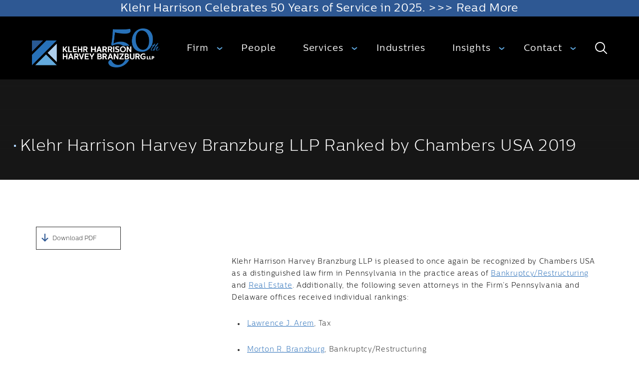

--- FILE ---
content_type: text/html; charset=UTF-8
request_url: https://klehr.com/articles/klehr-harrison-harvey-branzburg-llp-ranked-by-chambers-usa-2019/
body_size: 11709
content:
<!DOCTYPE html>
<html lang="en-US">
	<head>
		<meta charset="UTF-8">
		<meta
			http-equiv="X-UA-Compatible"
			content="IE=edge"
		>
		<meta
			name="viewport"
			content="width=device-width,initial-scale=1.0"
		>
		<script src="https://code.jquery.com/jquery-3.4.1.js" integrity="sha256-WpOohJOqMqqyKL9FccASB9O0KwACQJpFTUBLTYOVvVU=" crossorigin="anonymous"></script>
		<link rel="stylesheet" href="//code.jquery.com/ui/1.12.1/themes/base/jquery-ui.css"/>
		<script src="https://code.jquery.com/jquery-1.12.4.js"></script>
		<script src="https://code.jquery.com/ui/1.12.1/jquery-ui.js"></script>

		<script>
		window.onload = function() {
			// Check if the required elements exist before assigning the scroll function
			var header = document.getElementById("myHeader");
			var bodyHeader = document.querySelector('body.single-person > header');

			// If either element is missing, log an error and do not proceed
			if (!header || !bodyHeader) {
				console.warn("Warning: Required elements not found. Scroll function will not be initialized.");
				return;  // Stop the script if elements are not found
			}

			// Set the scroll event handler if elements exist
			window.onscroll = function() {
				scrollFunction();
			};

			function scrollFunction() {
			if (document.body.scrollTop > 50 || document.documentElement.scrollTop > 50) {
				header.style.position = "fixed";
				bodyHeader.style.background = "rgba(0,0,0,0.6)";
			} else {
				header.style.position = "absolute";
				header.style.height = "initial";
				bodyHeader.style.background = "transparent";
			}
			}
		};
		</script>
		<script>
		/*if (document.body.scrollTop > 50 || document.documentElement.scrollTop > 50) {
			document.getElementById("myHeader").style.position = "fixed";
				document.querySelector('body.single-person > header').style.background = "rgba(0,0,0,0.6)";

		} else {
				document.getElementById("myHeader").style.position = "absolute";
				document.getElementById("myHeader").style.height = "initial";
				document.querySelector('body.single-person > header').style.background = "transparent";
		}*/
		</script>

		<meta name='robots' content='index, follow, max-image-preview:large, max-snippet:-1, max-video-preview:-1' />
	<style>img:is([sizes="auto" i], [sizes^="auto," i]) { contain-intrinsic-size: 3000px 1500px }</style>
	
	<!-- This site is optimized with the Yoast SEO plugin v26.8 - https://yoast.com/product/yoast-seo-wordpress/ -->
	<title>Klehr Harrison Harvey Branzburg LLP Ranked by Chambers USA 2019 - Klehr Harrison Harvey Branzburg LLP</title>
	<link rel="canonical" href="https://klehr.com/articles/klehr-harrison-harvey-branzburg-llp-ranked-by-chambers-usa-2019/" />
	<meta property="og:locale" content="en_US" />
	<meta property="og:type" content="article" />
	<meta property="og:title" content="Klehr Harrison Harvey Branzburg LLP Ranked by Chambers USA 2019 - Klehr Harrison Harvey Branzburg LLP" />
	<meta property="og:url" content="https://klehr.com/articles/klehr-harrison-harvey-branzburg-llp-ranked-by-chambers-usa-2019/" />
	<meta property="og:site_name" content="Klehr Harrison Harvey Branzburg LLP" />
	<meta property="article:modified_time" content="2019-12-17T23:21:43+00:00" />
	<meta name="twitter:card" content="summary_large_image" />
	<script type="application/ld+json" class="yoast-schema-graph">{"@context":"https://schema.org","@graph":[{"@type":"WebPage","@id":"https://klehr.com/articles/klehr-harrison-harvey-branzburg-llp-ranked-by-chambers-usa-2019/","url":"https://klehr.com/articles/klehr-harrison-harvey-branzburg-llp-ranked-by-chambers-usa-2019/","name":"Klehr Harrison Harvey Branzburg LLP Ranked by Chambers USA 2019 - Klehr Harrison Harvey Branzburg LLP","isPartOf":{"@id":"https://klehr.com/#website"},"datePublished":"2019-05-08T00:00:00+00:00","dateModified":"2019-12-17T23:21:43+00:00","breadcrumb":{"@id":"https://klehr.com/articles/klehr-harrison-harvey-branzburg-llp-ranked-by-chambers-usa-2019/#breadcrumb"},"inLanguage":"en-US","potentialAction":[{"@type":"ReadAction","target":["https://klehr.com/articles/klehr-harrison-harvey-branzburg-llp-ranked-by-chambers-usa-2019/"]}]},{"@type":"BreadcrumbList","@id":"https://klehr.com/articles/klehr-harrison-harvey-branzburg-llp-ranked-by-chambers-usa-2019/#breadcrumb","itemListElement":[{"@type":"ListItem","position":1,"name":"Home","item":"https://klehr.com/"},{"@type":"ListItem","position":2,"name":"Articles","item":"https://klehr.com/articles/"},{"@type":"ListItem","position":3,"name":"Klehr Harrison Harvey Branzburg LLP Ranked by Chambers USA 2019"}]},{"@type":"WebSite","@id":"https://klehr.com/#website","url":"https://klehr.com/","name":"Klehr Harrison Harvey Branzburg LLP","description":"Business Law at Business Speed","potentialAction":[{"@type":"SearchAction","target":{"@type":"EntryPoint","urlTemplate":"https://klehr.com/?s={search_term_string}"},"query-input":{"@type":"PropertyValueSpecification","valueRequired":true,"valueName":"search_term_string"}}],"inLanguage":"en-US"}]}</script>
	<!-- / Yoast SEO plugin. -->


<link rel="alternate" type="application/rss+xml" title="Klehr Harrison Harvey Branzburg LLP &raquo; Klehr Harrison Harvey Branzburg LLP Ranked by Chambers USA 2019 Comments Feed" href="https://klehr.com/articles/klehr-harrison-harvey-branzburg-llp-ranked-by-chambers-usa-2019/feed/" />
<script type="text/javascript">
/* <![CDATA[ */
window._wpemojiSettings = {"baseUrl":"https:\/\/s.w.org\/images\/core\/emoji\/16.0.1\/72x72\/","ext":".png","svgUrl":"https:\/\/s.w.org\/images\/core\/emoji\/16.0.1\/svg\/","svgExt":".svg","source":{"concatemoji":"https:\/\/klehr.com\/wp-includes\/js\/wp-emoji-release.min.js?ver=6d349db7144a29f1f2615912e0f7da88"}};
/*! This file is auto-generated */
!function(s,n){var o,i,e;function c(e){try{var t={supportTests:e,timestamp:(new Date).valueOf()};sessionStorage.setItem(o,JSON.stringify(t))}catch(e){}}function p(e,t,n){e.clearRect(0,0,e.canvas.width,e.canvas.height),e.fillText(t,0,0);var t=new Uint32Array(e.getImageData(0,0,e.canvas.width,e.canvas.height).data),a=(e.clearRect(0,0,e.canvas.width,e.canvas.height),e.fillText(n,0,0),new Uint32Array(e.getImageData(0,0,e.canvas.width,e.canvas.height).data));return t.every(function(e,t){return e===a[t]})}function u(e,t){e.clearRect(0,0,e.canvas.width,e.canvas.height),e.fillText(t,0,0);for(var n=e.getImageData(16,16,1,1),a=0;a<n.data.length;a++)if(0!==n.data[a])return!1;return!0}function f(e,t,n,a){switch(t){case"flag":return n(e,"\ud83c\udff3\ufe0f\u200d\u26a7\ufe0f","\ud83c\udff3\ufe0f\u200b\u26a7\ufe0f")?!1:!n(e,"\ud83c\udde8\ud83c\uddf6","\ud83c\udde8\u200b\ud83c\uddf6")&&!n(e,"\ud83c\udff4\udb40\udc67\udb40\udc62\udb40\udc65\udb40\udc6e\udb40\udc67\udb40\udc7f","\ud83c\udff4\u200b\udb40\udc67\u200b\udb40\udc62\u200b\udb40\udc65\u200b\udb40\udc6e\u200b\udb40\udc67\u200b\udb40\udc7f");case"emoji":return!a(e,"\ud83e\udedf")}return!1}function g(e,t,n,a){var r="undefined"!=typeof WorkerGlobalScope&&self instanceof WorkerGlobalScope?new OffscreenCanvas(300,150):s.createElement("canvas"),o=r.getContext("2d",{willReadFrequently:!0}),i=(o.textBaseline="top",o.font="600 32px Arial",{});return e.forEach(function(e){i[e]=t(o,e,n,a)}),i}function t(e){var t=s.createElement("script");t.src=e,t.defer=!0,s.head.appendChild(t)}"undefined"!=typeof Promise&&(o="wpEmojiSettingsSupports",i=["flag","emoji"],n.supports={everything:!0,everythingExceptFlag:!0},e=new Promise(function(e){s.addEventListener("DOMContentLoaded",e,{once:!0})}),new Promise(function(t){var n=function(){try{var e=JSON.parse(sessionStorage.getItem(o));if("object"==typeof e&&"number"==typeof e.timestamp&&(new Date).valueOf()<e.timestamp+604800&&"object"==typeof e.supportTests)return e.supportTests}catch(e){}return null}();if(!n){if("undefined"!=typeof Worker&&"undefined"!=typeof OffscreenCanvas&&"undefined"!=typeof URL&&URL.createObjectURL&&"undefined"!=typeof Blob)try{var e="postMessage("+g.toString()+"("+[JSON.stringify(i),f.toString(),p.toString(),u.toString()].join(",")+"));",a=new Blob([e],{type:"text/javascript"}),r=new Worker(URL.createObjectURL(a),{name:"wpTestEmojiSupports"});return void(r.onmessage=function(e){c(n=e.data),r.terminate(),t(n)})}catch(e){}c(n=g(i,f,p,u))}t(n)}).then(function(e){for(var t in e)n.supports[t]=e[t],n.supports.everything=n.supports.everything&&n.supports[t],"flag"!==t&&(n.supports.everythingExceptFlag=n.supports.everythingExceptFlag&&n.supports[t]);n.supports.everythingExceptFlag=n.supports.everythingExceptFlag&&!n.supports.flag,n.DOMReady=!1,n.readyCallback=function(){n.DOMReady=!0}}).then(function(){return e}).then(function(){var e;n.supports.everything||(n.readyCallback(),(e=n.source||{}).concatemoji?t(e.concatemoji):e.wpemoji&&e.twemoji&&(t(e.twemoji),t(e.wpemoji)))}))}((window,document),window._wpemojiSettings);
/* ]]> */
</script>
<style id='wp-emoji-styles-inline-css' type='text/css'>

	img.wp-smiley, img.emoji {
		display: inline !important;
		border: none !important;
		box-shadow: none !important;
		height: 1em !important;
		width: 1em !important;
		margin: 0 0.07em !important;
		vertical-align: -0.1em !important;
		background: none !important;
		padding: 0 !important;
	}
</style>
<link rel='stylesheet' id='app-css' href='https://klehr.com/wp-content/themes/klehr/dist/css/app.css?ver=6d349db7144a29f1f2615912e0f7da88' type='text/css' media='all' />
<link rel='stylesheet' id='style-css-css' href='https://klehr.com/wp-content/themes/klehr/styles/style.css?ver=6d349db7144a29f1f2615912e0f7da88' type='text/css' media='all' />
<link rel='stylesheet' id='dashicons-css' href='https://klehr.com/wp-includes/css/dashicons.min.css?ver=6d349db7144a29f1f2615912e0f7da88' type='text/css' media='all' />
<script type="text/javascript" src="https://klehr.com/wp-includes/js/jquery/jquery.min.js?ver=3.7.1" id="jquery-core-js"></script>
<script type="text/javascript" src="https://klehr.com/wp-includes/js/jquery/jquery-migrate.min.js?ver=3.4.1" id="jquery-migrate-js"></script>
<link rel="https://api.w.org/" href="https://klehr.com/wp-json/" /><link rel="alternate" title="JSON" type="application/json" href="https://klehr.com/wp-json/wp/v2/article/2688" /><link rel="EditURI" type="application/rsd+xml" title="RSD" href="https://klehr.com/xmlrpc.php?rsd" />

<link rel='shortlink' href='https://klehr.com/?p=2688' />
<link rel="alternate" title="oEmbed (JSON)" type="application/json+oembed" href="https://klehr.com/wp-json/oembed/1.0/embed?url=https%3A%2F%2Fklehr.com%2Farticles%2Fklehr-harrison-harvey-branzburg-llp-ranked-by-chambers-usa-2019%2F" />
<link rel="alternate" title="oEmbed (XML)" type="text/xml+oembed" href="https://klehr.com/wp-json/oembed/1.0/embed?url=https%3A%2F%2Fklehr.com%2Farticles%2Fklehr-harrison-harvey-branzburg-llp-ranked-by-chambers-usa-2019%2F&#038;format=xml" />
        <style type="text/css" id="pf-main-css">
            
				@media screen {
					.printfriendly {
						z-index: 1000; display: flex; margin: 0px 0px 0px 0px
					}
					.printfriendly a, .printfriendly a:link, .printfriendly a:visited, .printfriendly a:hover, .printfriendly a:active {
						font-weight: 600;
						cursor: pointer;
						text-decoration: none;
						border: none;
						-webkit-box-shadow: none;
						-moz-box-shadow: none;
						box-shadow: none;
						outline:none;
						font-size: 12px !important;
						color: #2d2d2d !important;
					}
					.printfriendly.pf-alignleft {
						justify-content: start;
					}
					.printfriendly.pf-alignright {
						justify-content: end;
					}
					.printfriendly.pf-aligncenter {
						justify-content: center;
						
					}
				}

				.pf-button-img {
					border: none;
					-webkit-box-shadow: none;
					-moz-box-shadow: none;
					box-shadow: none;
					padding: 0;
					margin: 0;
					display: inline;
					vertical-align: middle;
				}

				img.pf-button-img + .pf-button-text {
					margin-left: 6px;
				}

				@media print {
					.printfriendly {
						display: none;
					}
				}
				        </style>

            
        <style type="text/css" id="pf-excerpt-styles">
          .pf-button.pf-button-excerpt {
              display: none;
           }
        </style>

            <link rel="icon" href="https://klehr.com/wp-content/uploads/2022/06/cropped-KHHBLogoOnly_125x125-32x32.png" sizes="32x32" />
<link rel="icon" href="https://klehr.com/wp-content/uploads/2022/06/cropped-KHHBLogoOnly_125x125-192x192.png" sizes="192x192" />
<link rel="apple-touch-icon" href="https://klehr.com/wp-content/uploads/2022/06/cropped-KHHBLogoOnly_125x125-180x180.png" />
<meta name="msapplication-TileImage" content="https://klehr.com/wp-content/uploads/2022/06/cropped-KHHBLogoOnly_125x125-270x270.png" />
		<style>
		    @media only screen and (max-width: 380px) {
  .type-h4 {font-size:.75rem;
}
		</style>
<!-- Global site tag (gtag.js) - Google Analytics -->
<script async src="https://www.googletagmanager.com/gtag/js?id=UA-157188802-1"></script>
<script>
  window.dataLayer = window.dataLayer || [];
  function gtag(){dataLayer.push(arguments);}
  gtag('js', new Date());

  gtag('config', 'UA-157188802-1');
</script>
		<!-- Google tag (gtag.js) GA4 -->
<script async src="https://www.googletagmanager.com/gtag/js?id=G-7DSQ5FF5PL"></script>
<script>
  window.dataLayer = window.dataLayer || [];
  function gtag(){dataLayer.push(arguments);}
  gtag('js', new Date());

  gtag('config', 'G-7DSQ5FF5PL');
</script>

	</head>
	<body class="wp-singular article-template-default single single-article postid-2688 wp-theme-klehr">
		<noscript>
			<strong>
				We're sorry but Klehr doesn't work properly without JavaScript enabled. Please enable it to continue.
			</strong>
		</noscript>
		<div
			id="app"
			class="text-gray-dark font-sans font-sm antialiased"
		>
			<header id="myHeader"
	:class="{ 'menu-expanded': menuExpanded, 'search-expanded': searchExpanded }"
	class="header"
>
<div class="ribbon h-2 bg-blue text-center w-full">
	<a class="w-full type-h2 text-white" href="https://klehr.com/articles/klehr-harrison-celebrates-50-years-of-service-in-2025/">Klehr Harrison Celebrates 50 Years of Service in 2025. >>> Read More</a>
</div> 
	<nav class="relative flex justify-between items-center px-2 md:px-12">
		<a
			href="https://klehr.com"
			class="p-4 my-2"
		>
			<img
				src="https://klehr.com/wp-content/themes/klehr/img/logos/KHHB 50th logo.svg"
				alt="Klehr Harrison Harvey Branzburg LLP"
				class="w-48 md:w-64"
			>
		</a>
		<form
	v-if="searchExpanded"
	role="search"
	class="header-search flex flex-grow items-center"
	action="https://klehr.com/"
>
	<label class="block flex-grow px-12 lg:px-4">
		<span class="vh">Search for:</span>
		<input
			type="search"
			placeholder="Search Klehr.com"
			name="s"
            id="searchform"
			class="type-h3 block w-full py-2 bg-transparent text-white placeholder-white focus:outline-none"
			@keyup.esc="toggleSearch"
		/>
		<span class="block border-b border-gray opacity-25"></span>
	</label>
	<button class="hidden header-search-button focus:outline-none lg:block">
		<span class="vh">
			Search
		</span>
	</button>

</form>
		<div
			v-show="menuExpanded"
			class="header-menu-wrapper"
		>
			<ul id="menu-header" class="menu"><li id="menu-item-114" class="menu-item menu-item-type-post_type menu-item-object-page menu-item-has-children menu-item-114"><a href="https://klehr.com/about/">Firm</a>
<ul class="sub-menu">
	<li id="menu-item-115" class="menu-item menu-item-type-post_type menu-item-object-page menu-item-115"><a href="https://klehr.com/about/community/">Community</a></li>
	<li id="menu-item-5985" class="menu-item menu-item-type-post_type menu-item-object-page menu-item-5985"><a href="https://klehr.com/about/diversity/">Diversity, Equity &#038; Inclusion</a></li>
	<li id="menu-item-135" class="menu-item menu-item-type-post_type_archive menu-item-object-career menu-item-135"><a href="https://klehr.com/careers/">Join Us</a></li>
</ul>
</li>
<li id="menu-item-118" class="menu-item menu-item-type-post_type_archive menu-item-object-person menu-item-118"><a href="https://klehr.com/people/">People</a></li>
<li id="menu-item-137" class="menu-item menu-item-type-post_type_archive menu-item-object-service menu-item-has-children menu-item-137"><a href="https://klehr.com/services/">Services</a>
<ul class="sub-menu">
	<li id="menu-item-2344" class="menu-item menu-item-type-custom menu-item-object-custom menu-item-2344"><a href="/services/bankruptcy">Bankruptcy</a></li>
	<li id="menu-item-2346" class="menu-item menu-item-type-custom menu-item-object-custom menu-item-2346"><a href="/services/corporate">Corporate</a></li>
	<li id="menu-item-2345" class="menu-item menu-item-type-custom menu-item-object-custom menu-item-2345"><a href="/services/litigation">Litigation</a></li>
	<li id="menu-item-2347" class="menu-item menu-item-type-custom menu-item-object-custom menu-item-2347"><a href="/services/real-estate">Real Estate</a></li>
</ul>
</li>
<li id="menu-item-4548" class="menu-item menu-item-type-custom menu-item-object-custom menu-item-4548"><a href="/industries">Industries</a></li>
<li id="menu-item-3671" class="menu-item menu-item-type-post_type menu-item-object-page menu-item-has-children menu-item-3671"><a href="https://klehr.com/insights/">Insights</a>
<ul class="sub-menu">
	<li id="menu-item-136" class="menu-item menu-item-type-post_type_archive menu-item-object-article menu-item-136"><a href="https://klehr.com/articles/">News</a></li>
	<li id="menu-item-134" class="menu-item menu-item-type-post_type_archive menu-item-object-event menu-item-134"><a href="https://klehr.com/events/">Events</a></li>
	<li id="menu-item-144" class="menu-item menu-item-type-post_type_archive menu-item-object-publication menu-item-144"><a href="https://klehr.com/publications/">Publications</a></li>
</ul>
</li>
<li id="menu-item-768" class="menu-item menu-item-type-custom menu-item-object-custom menu-item-has-children menu-item-768"><a href="/locations">Contact</a>
<ul class="sub-menu">
	<li id="menu-item-1142" class="menu-item menu-item-type-custom menu-item-object-custom menu-item-1142"><a href="/locations/philadelphia/">Philadelphia, PA &#8211; HQ</a></li>
	<li id="menu-item-1143" class="menu-item menu-item-type-custom menu-item-object-custom menu-item-1143"><a href="/locations/marlton/">Marlton, NJ</a></li>
	<li id="menu-item-1141" class="menu-item menu-item-type-custom menu-item-object-custom menu-item-1141"><a href="/locations/new-york/">New York, NY</a></li>
	<li id="menu-item-1144" class="menu-item menu-item-type-custom menu-item-object-custom menu-item-1144"><a href="/locations/wilmington/">Wilmington, DE</a></li>
</ul>
</li>
</ul>		</div>
		<button
			type="button"
            id="header-search-button"
			class="header-search-button"
			@click="toggleSearch"
		>
			<span class="vh">
				Search
			</span>
		</button>
		<button
			class="header-menu-button"
			@click="toggleMenu"
		>
			<span class="vh">
				Toggle Menu
			</span>
		</button>
		<div
			v-if="menuExpanded || searchExpanded"
			class="absolute top-0 left-0 -z-10 w-full h-screen bg-black opacity-70 focus:outline-none lg:hidden"
		></div>
		<div
			v-if="searchExpanded"
			class="fixed top-40 bottom-0 left-0 hidden w-full lg:block"
			@click="toggleSearch"
		></div>
	</nav>

</header>

<div class="relative bg-black overflow-hidden hero-secondary">
	<div class="print-no absolute -inset-y-16 left-0 w-full">
		<klehr-parallax length="8rem">
					</klehr-parallax>
	</div>
	<img
		src=""
		alt=""
		class="no-print absolute top-0 left-0 w-full h-full object-cover opacity-40 blend-lighten"
	>
		<div style="min-height:50vh;" class="absolute w-full bg-linear-b-black"></div>
	<div class="container relative flex items-end px-5 pb-10 mx-auto md:pb-12 mt-12">
		<h1 class="type-h1 relative flex items-center px-5 text-white">
			Klehr Harrison Harvey Branzburg LLP Ranked by Chambers USA 2019			<span class="block absolute -ml-3 w-1 h-1 bg-blue-lightest"></span>
		</h1>
	</div>
</div>
<section class="py-30">
  <div class="container md:px-8 mx-auto">
    <div class="flex flex-wrap mx-5">
      <div class="w-full md:w-1/3 px-5 mt-12 relative">
        			   <div class="service-print">


        <!-- <button onclick="swapStyleSheet('/wp-content/themes/klehr/src/styles/print.css')">Download PDF</button> -->
              <div class="printfriendly pf-button  pf-alignleft">
                    <a href="#" rel="nofollow" onclick="window.print(); return false;" title="Printer Friendly, PDF & Email">
                    <span id="printfriendly-text2" class="pf-button-text">Download PDF</span>
                    </a>
                </div>      <span class="dashicons dashicons-arrow-down-alt text-blue"></span>
				   			   </div>
      </div>
      <div class="w-full md:w-2/3 px-5">
        <p class="type-p2 flex w-full text-blue md:type-p1 mt-12"></p>
        <div class="editor my-12"><p>Klehr Harrison Harvey Branzburg LLP is pleased to once again be recognized by Chambers USA as a distinguished law firm in Pennsylvania in the practice areas of <a href="https://klehr.com/?t=5&amp;LPA=193&amp;format=xml&amp;p=1120">Bankruptcy/Restructuring</a> and <a href="https://klehr.com/?t=5&amp;LPA=194&amp;format=xml&amp;p=1120">Real Estate</a>. Additionally, the following seven attorneys in the Firm&rsquo;s Pennsylvania and Delaware offices received individual rankings:</p>
<ul>
<li><a href="https://klehr.com/?t=3&amp;A=763&amp;format=xml&amp;p=1119">Lawrence J. Arem</a>, Tax</li>
<li><a href="https://klehr.com/?t=3&amp;A=764&amp;format=xml&amp;p=1119">Morton R. Branzburg</a>, Bankruptcy/Restructuring</li>
<li><a href="https://klehr.com/?t=3&amp;A=781&amp;format=xml&amp;p=1119">Michael K. Coran</a>, Litigation: General Commercial</li>
<li><a href="https://klehr.com/?t=3&amp;A=793&amp;format=xml&amp;p=1119">Gregory G. Gosfield</a>, Real Estate</li>
<li><a href="https://klehr.com/?t=3&amp;A=808&amp;format=xml&amp;p=1119">Bradley A. Krouse</a>, Real Estate</li>
<li><a href="https://klehr.com/?t=3&amp;A=823&amp;format=xml&amp;p=1119">Domenic E. Pacitti</a>, Bankruptcy/Restructuring</li>
<li><a href="https://klehr.com/?t=3&amp;A=826&amp;format=xml&amp;p=1119">Carl S. Primavera</a>, Real Estate: Zoning/Land Use</li>
</ul>
<p>About Chambers USA         <br />
Since 1990, Chambers has published the world&rsquo;s leading guides to the legal profession and has built a reputation for in-depth, objective research. Chambers identifies and ranks the world&rsquo;s best lawyers (i.e., those who perform best according to the criteria most valued by clients &ndash; such as technical knowledge, business acumen, prompt delivery, value for money). The rankings and editorial comment about lawyers are independent and objective. Inclusion in this section of the guide is based solely on the research team&#8217;s findings.</p>
<p></p>
</div>
        <div class="pt-10">
          <a class="border px-16 py-4" href="/articles"><span class="dashicons dashicons-arrow-left-alt text-blue"></span> Back to Index</a>
        </div>
      </div>
    </div>
  </div>
</section>
<footer class="py-16 bg-black md:pt-16 md:pb-24 lg:pt-24">
	<div class="container md:flex px-5 mx-auto">
		<div class="type-p3 md:w-1/2 lg:w-5/12">
			<div class="px-5">
				<img
					src="https://klehr.com/wp-content/themes/klehr/img/logos/KHHB 50th logo.svg"
					alt="Klehr Harrison Harvey Branzburg LLP"
					class="w-64 md:mt-8 lg:mt-0"
				>
			</div>
			<address class="mt-12 md:mt-10">
				<ul class="flex md:block">
					<li class="w-1/2 px-5 md:w-full">
						<span class="text-white">
							T:
						</span>
						<a
							href="tel:215.569.2700"
							class="text-gray inline-block"
						>
							215.569.2700						</a>
					</li>
					<li class="w-1/2 px-5 md:w-full">
						<span class="text-white">
							E:
						</span>
						<a
							href="https://klehr.com/contact-us/?email=info@klehr.com"
							class="text-gray inline-block"
						>
							info@klehr.com						</a>
					</li>
				</ul>
			</address>
			<p class="text-gray hidden px-5 mt-16 md:block">
				Copyright © 2025 Klehr Harrison Harvey Branzburg LLP. All rights reserved.				<p class="text-gray hidden px-5 md:block">Attorney Advertising</p>
				<div class="footer_links hidden md:inline pl-5">
						<a target="_blank" class="text-gray" href="/disclaimer">Disclaimer</a>
						<a target="_blank" class="text-gray" href="/privacy-policy">Privacy Policy</a>
						<a target="_blank" class="text-gray" href=" https://www.ibxtpa.com/transparency-in-coverage/27478?key=8t1mALLlLmbIOBotp1kjVS/yMqRyciUN4jABR3nYDSnIA92UqDApNgIpL45sVy6QlxiSZzKOTRx4wWOg9t1g">Transparency in Coverage</a>
					</div>
			</p>
		</div>
		<div class="hidden w-1/12 lg:block"></div>
		<nav class="md:w-1/2 relative">
			<ul class="clearfix mt-4 md:mt-0">
									<li class="text-gray w-1/2 px-5 mt-8 float-left lg:w-1/3 lg:mt-0">
						<span class="type-h4 text-white">
							Sitemap						</span>
						<ul id="menu-sitemap" class="type-p3 mt-6"><li id="menu-item-277" class="menu-item menu-item-type-post_type menu-item-object-page menu-item-277"><div class="flex"><a href="https://klehr.com/about/">Firm</a></div></li>
<li id="menu-item-278" class="menu-item menu-item-type-post_type_archive menu-item-object-service menu-item-278"><div class="flex"><a href="https://klehr.com/services/">Services</a></div></li>
<li id="menu-item-279" class="menu-item menu-item-type-post_type_archive menu-item-object-person menu-item-279"><div class="flex"><a href="https://klehr.com/people/">People</a></div></li>
<li id="menu-item-280" class="menu-item menu-item-type-post_type menu-item-object-page menu-item-280"><div class="flex"><a href="https://klehr.com/about/community/">Community</a></div></li>
<li id="menu-item-6572" class="menu-item menu-item-type-post_type menu-item-object-page menu-item-6572"><div class="flex"><a href="https://klehr.com/about/diversity/">Diversity, Equity &#038; Inclusion</a></div></li>
<li id="menu-item-281" class="menu-item menu-item-type-post_type_archive menu-item-object-publication menu-item-281"><div class="flex"><a href="https://klehr.com/publications/">Publications</a></div></li>
<li id="menu-item-282" class="menu-item menu-item-type-post_type_archive menu-item-object-article menu-item-282"><div class="flex"><a href="https://klehr.com/articles/">News</a></div></li>
<li id="menu-item-283" class="menu-item menu-item-type-post_type_archive menu-item-object-event menu-item-283"><div class="flex"><a href="https://klehr.com/events/">Events</a></div></li>
<li id="menu-item-284" class="menu-item menu-item-type-post_type_archive menu-item-object-location menu-item-284"><div class="flex"><a href="https://klehr.com/locations/">Locations</a></div></li>
<li id="menu-item-285" class="menu-item menu-item-type-post_type_archive menu-item-object-career menu-item-285"><div class="flex"><a href="https://klehr.com/careers/">Careers</a></div></li>
<li id="menu-item-5889" class="menu-item menu-item-type-custom menu-item-object-custom menu-item-5889"><div class="flex"><a href="https://klehr.com/locations/">Contact</a></div></li>
</ul>					</li>
									<li class="text-gray w-1/2 px-5 mt-8 float-left lg:w-1/3 lg:mt-0">
						<span class="type-h4 text-white">
							Locations						</span>
						<ul id="menu-locations" class="type-p3 mt-6"><li id="menu-item-291" class="menu-item menu-item-type-post_type menu-item-object-location menu-item-291"><div class="flex"><a href="https://klehr.com/locations/philadelphia/">Philadelphia, PA</a></div></li>
<li id="menu-item-290" class="menu-item menu-item-type-post_type menu-item-object-location menu-item-290"><div class="flex"><a href="https://klehr.com/locations/marlton/">Marlton, NJ</a></div></li>
<li id="menu-item-289" class="menu-item menu-item-type-post_type menu-item-object-location menu-item-289"><div class="flex"><a href="https://klehr.com/locations/wilmington/">Wilmington, DE</a></div></li>
<li id="menu-item-287" class="menu-item menu-item-type-post_type menu-item-object-location menu-item-287"><div class="flex"><a href="https://klehr.com/locations/new-york/">New York, NY</a></div></li>
</ul>					</li>
				
										<li class="text-gray w-1/2 px-5 mt-8 float-left lg:w-1/3 lg:mt-0">
							<span class="type-h4 text-white">
								Social							</span>

							<ul class="type-p3 mt-6">
																	
									<li class="mb-2">
										<div class="flex">
											<a class="custom-social-icons" href="https://www.linkedin.com/company/klehr-harrison/" aria-label="linkedIn">
												<svg xmlns="http://www.w3.org/2000/svg" viewBox="0 0 50 50" width="50px" height="50px" fill="#fff">
    <path
        d="M 9 4 C 6.2504839 4 4 6.2504839 4 9 L 4 41 C 4 43.749516 6.2504839 46 9 46 L 41 46 C 43.749516 46 46 43.749516 46 41 L 46 9 C 46 6.2504839 43.749516 4 41 4 L 9 4 z M 9 6 L 41 6 C 42.668484 6 44 7.3315161 44 9 L 44 41 C 44 42.668484 42.668484 44 41 44 L 9 44 C 7.3315161 44 6 42.668484 6 41 L 6 9 C 6 7.3315161 7.3315161 6 9 6 z M 14 11.011719 C 12.904779 11.011719 11.919219 11.339079 11.189453 11.953125 C 10.459687 12.567171 10.011719 13.484511 10.011719 14.466797 C 10.011719 16.333977 11.631285 17.789609 13.691406 17.933594 A 0.98809878 0.98809878 0 0 0 13.695312 17.935547 A 0.98809878 0.98809878 0 0 0 14 17.988281 C 16.27301 17.988281 17.988281 16.396083 17.988281 14.466797 A 0.98809878 0.98809878 0 0 0 17.986328 14.414062 C 17.884577 12.513831 16.190443 11.011719 14 11.011719 z M 14 12.988281 C 15.392231 12.988281 15.94197 13.610038 16.001953 14.492188 C 15.989803 15.348434 15.460091 16.011719 14 16.011719 C 12.614594 16.011719 11.988281 15.302225 11.988281 14.466797 C 11.988281 14.049083 12.140703 13.734298 12.460938 13.464844 C 12.78117 13.19539 13.295221 12.988281 14 12.988281 z M 11 19 A 1.0001 1.0001 0 0 0 10 20 L 10 39 A 1.0001 1.0001 0 0 0 11 40 L 17 40 A 1.0001 1.0001 0 0 0 18 39 L 18 33.134766 L 18 20 A 1.0001 1.0001 0 0 0 17 19 L 11 19 z M 20 19 A 1.0001 1.0001 0 0 0 19 20 L 19 39 A 1.0001 1.0001 0 0 0 20 40 L 26 40 A 1.0001 1.0001 0 0 0 27 39 L 27 29 C 27 28.170333 27.226394 27.345035 27.625 26.804688 C 28.023606 26.264339 28.526466 25.940057 29.482422 25.957031 C 30.468166 25.973981 30.989999 26.311669 31.384766 26.841797 C 31.779532 27.371924 32 28.166667 32 29 L 32 39 A 1.0001 1.0001 0 0 0 33 40 L 39 40 A 1.0001 1.0001 0 0 0 40 39 L 40 28.261719 C 40 25.300181 39.122788 22.95433 37.619141 21.367188 C 36.115493 19.780044 34.024172 19 31.8125 19 C 29.710483 19 28.110853 19.704889 27 20.423828 L 27 20 A 1.0001 1.0001 0 0 0 26 19 L 20 19 z M 12 21 L 16 21 L 16 33.134766 L 16 38 L 12 38 L 12 21 z M 21 21 L 25 21 L 25 22.560547 A 1.0001 1.0001 0 0 0 26.798828 23.162109 C 26.798828 23.162109 28.369194 21 31.8125 21 C 33.565828 21 35.069366 21.582581 36.167969 22.742188 C 37.266572 23.901794 38 25.688257 38 28.261719 L 38 38 L 34 38 L 34 29 C 34 27.833333 33.720468 26.627107 32.990234 25.646484 C 32.260001 24.665862 31.031834 23.983076 29.517578 23.957031 C 27.995534 23.930001 26.747519 24.626988 26.015625 25.619141 C 25.283731 26.611293 25 27.829667 25 29 L 25 38 L 21 38 L 21 21 z" />
</svg>											</a>
										</div>
									</li>
																	
									<li class="mb-2">
										<div class="flex">
											<a class="custom-social-icons" href="https://www.facebook.com/klehrharrison" aria-label="facebook">
												<svg xmlns="http://www.w3.org/2000/svg" viewBox="0 0 50 50" width="50px" height="50px" fill="#fff">
    <path
        d="M 9 4 C 6.2504839 4 4 6.2504839 4 9 L 4 41 C 4 43.749516 6.2504839 46 9 46 L 25.832031 46 A 1.0001 1.0001 0 0 0 26.158203 46 L 31.832031 46 A 1.0001 1.0001 0 0 0 32.158203 46 L 41 46 C 43.749516 46 46 43.749516 46 41 L 46 9 C 46 6.2504839 43.749516 4 41 4 L 9 4 z M 9 6 L 41 6 C 42.668484 6 44 7.3315161 44 9 L 44 41 C 44 42.668484 42.668484 44 41 44 L 33 44 L 33 30 L 36.820312 30 L 38.220703 23 L 33 23 L 33 21 C 33 20.442508 33.05305 20.398929 33.240234 20.277344 C 33.427419 20.155758 34.005822 20 35 20 L 38 20 L 38 14.369141 L 37.429688 14.097656 C 37.429688 14.097656 35.132647 13 32 13 C 29.75 13 27.901588 13.896453 26.71875 15.375 C 25.535912 16.853547 25 18.833333 25 21 L 25 23 L 22 23 L 22 30 L 25 30 L 25 44 L 9 44 C 7.3315161 44 6 42.668484 6 41 L 6 9 C 6 7.3315161 7.3315161 6 9 6 z M 32 15 C 34.079062 15 35.38736 15.458455 36 15.701172 L 36 18 L 35 18 C 33.849178 18 32.926956 18.0952 32.150391 18.599609 C 31.373826 19.104024 31 20.061492 31 21 L 31 25 L 35.779297 25 L 35.179688 28 L 31 28 L 31 44 L 27 44 L 27 28 L 24 28 L 24 25 L 27 25 L 27 21 C 27 19.166667 27.464088 17.646453 28.28125 16.625 C 29.098412 15.603547 30.25 15 32 15 z" />
</svg>											</a>
										</div>
									</li>
																	
									<li class="mb-2">
										<div class="flex">
											<a class="custom-social-icons" href="https://www.instagram.com/klehrharrison/" aria-label="instagram">
												<svg xmlns="http://www.w3.org/2000/svg" viewBox="0 0 26 26" width="52px" height="52px" fill="#fff">
    <path
        d="M 7.546875 0 C 3.390625 0 0 3.390625 0 7.546875 L 0 18.453125 C 0 22.609375 3.390625 26 7.546875 26 L 18.453125 26 C 22.609375 26 26 22.609375 26 18.453125 L 26 7.546875 C 26 3.390625 22.609375 0 18.453125 0 Z M 7.546875 2 L 18.453125 2 C 21.527344 2 24 4.46875 24 7.546875 L 24 18.453125 C 24 21.527344 21.53125 24 18.453125 24 L 7.546875 24 C 4.472656 24 2 21.53125 2 18.453125 L 2 7.546875 C 2 4.472656 4.46875 2 7.546875 2 Z M 20.5 4 C 19.671875 4 19 4.671875 19 5.5 C 19 6.328125 19.671875 7 20.5 7 C 21.328125 7 22 6.328125 22 5.5 C 22 4.671875 21.328125 4 20.5 4 Z M 13 6 C 9.144531 6 6 9.144531 6 13 C 6 16.855469 9.144531 20 13 20 C 16.855469 20 20 16.855469 20 13 C 20 9.144531 16.855469 6 13 6 Z M 13 8 C 15.773438 8 18 10.226563 18 13 C 18 15.773438 15.773438 18 13 18 C 10.226563 18 8 15.773438 8 13 C 8 10.226563 10.226563 8 13 8 Z" />
</svg>											</a>
										</div>
									</li>
																	
									<li class="mb-2">
										<div class="flex">
											<a class="custom-social-icons" href="https://twitter.com/klehr_harrison?lang=en" aria-label="xtwitter">
												<svg xmlns="http://www.w3.org/2000/svg" viewBox="0 0 24 24" width="48px" height="48px"  fill="#fff">
    <path
        d="M 2.3671875 3 L 9.4628906 13.140625 L 2.7402344 21 L 5.3808594 21 L 10.644531 14.830078 L 14.960938 21 L 21.871094 21 L 14.449219 10.375 L 20.740234 3 L 18.140625 3 L 13.271484 8.6875 L 9.2988281 3 L 2.3671875 3 z M 6.2070312 5 L 8.2558594 5 L 18.033203 19 L 16.001953 19 L 6.2070312 5 z" />
</svg>											</a>
										</div>
									</li>
																	
									<li class="mb-2">
										<div class="flex">
											<a class="custom-social-icons" href="https://vimeo.com/klehrharrison/" aria-label="vimeo">
												<svg fill="#FFFFFF" xmlns="http://www.w3.org/2000/svg"  viewBox="0 0 50 50" width="50px" height="50px"><path d="M 40.976563 7 C 42.636719 7.042969 43.828125 7.46875 44.613281 8.300781 C 45.632813 9.382813 46.097656 11.273438 46 13.902344 C 45.796875 18.144531 42.597656 24.378906 36.976563 31.480469 C 29.804688 40.886719 25.25 42.863281 22.691406 42.863281 C 21.007813 42.863281 19.277344 40.722656 17.8125 36.839844 C 17.214844 34.589844 16.582031 32.3125 15.96875 30.109375 C 15.351563 27.886719 14.714844 25.585938 14.105469 23.289063 C 12.851563 18.90625 11.121094 14.429688 7.800781 14.429688 C 7.539063 14.429688 7.046875 14.429688 5.8125 15.066406 C 5.953125 14.953125 6.09375 14.84375 6.234375 14.730469 C 7.425781 13.789063 8.65625 12.8125 9.878906 11.703125 C 11.546875 10.257813 14.070313 8.070313 15.183594 7.992188 C 15.3125 7.980469 15.441406 7.972656 15.566406 7.972656 C 18.609375 7.972656 19.617188 11.722656 19.949219 13.96875 C 20.800781 19.445313 21.546875 22.464844 21.90625 23.914063 L 21.945313 24.070313 C 22.800781 28.089844 23.898438 32 27 32 C 28.203125 32 30.625 31.386719 33.359375 27.238281 C 35.746094 23.484375 36.292969 20.433594 36.402344 18.917969 C 36.550781 17.660156 36.605469 15.871094 35.476563 14.59375 C 34.382813 13.355469 32.78125 13.214844 31.671875 13.214844 C 31.597656 13.214844 31.523438 13.214844 31.453125 13.21875 C 33.546875 8.847656 36.472656 7 40.976563 7 M 40.976563 5 C 34.203125 5 30.464844 8.804688 28.167969 16.210938 C 29.371094 15.765625 30.578125 15.214844 31.671875 15.214844 C 33.972656 15.214844 34.738281 16.070313 34.410156 18.726563 C 34.300781 20.386719 33.644531 23.066406 31.671875 26.164063 C 29.699219 29.152344 27.984375 30 27 30 C 25.796875 30 24.882813 28.269531 23.898438 23.621094 C 23.570313 22.292969 22.804688 19.304688 21.925781 13.664063 C 21.203125 8.742188 18.878906 5.972656 15.570313 5.972656 C 15.382813 5.972656 15.191406 5.980469 15 6 C 13.46875 6.109375 11.636719 7.535156 8.570313 10.191406 C 6.378906 12.183594 4.300781 13.621094 2 15.613281 L 4.191406 18.421875 C 6.269531 16.984375 7.476563 16.429688 7.804688 16.429688 C 9.335938 16.429688 10.757813 18.863281 12.183594 23.84375 C 13.386719 28.378906 14.699219 32.914063 15.90625 37.449219 C 17.765625 42.429688 20.066406 44.863281 22.691406 44.863281 C 27.074219 44.863281 32.328125 40.882813 38.570313 32.695313 C 44.699219 24.949219 47.78125 18.535156 48 14 C 48.21875 8.027344 45.816406 5.109375 41 5 C 40.992188 5 40.984375 5 40.976563 5 Z"/></svg>											</a>
										</div>
									</li>
								 
							</ul>
						</li>
				
			</ul>
			<a class="lfa" href="/law-firm-alliance/"><img class="w-48 block mx-auto pt-4" src="/wp-content/uploads/2020/04/Law-Firm-Alliance-grey-brighter-blue-300x83.png" alt="Law Firm Alliance" /></a>
		</nav>
		<p class="text-gray type-p3 md:px-5 mt-16 md:hidden">
			Copyright © 2025 Klehr Harrison Harvey Branzburg LLP. All rights reserved. Attorney Advertising
		</p>
		<p class="text-gray type-p3 md:px-5 md:hidden">Website by <a href="https://milkstreetmarketing.com" target="_blank">Milk Street</a></p>
		<div style="margin:2rem 2rem 0;" class="footer_links block text-center md:hidden">
		<a target="_blank" class="text-gray type-p3" href="/disclaimer">Disclaimer</a>
		<a target="_blank" class="text-gray type-p3" href="/privacy-policy">Privacy Policy</a>
		<a target="_blank" class="text-gray type-p3" href=" https://www.ibxtpa.com/transparency-in-coverage/27478?key=8t1mALLlLmbIOBotp1kjVS/yMqRyciUN4jABR3nYDSnIA92UqDApNgIpL45sVy6QlxiSZzKOTRx4wWOg9t1g">Transparency in Coverage</a>
		</div>
	</div>
</footer>		</div>
		<script type="speculationrules">
{"prefetch":[{"source":"document","where":{"and":[{"href_matches":"\/*"},{"not":{"href_matches":["\/wp-*.php","\/wp-admin\/*","\/wp-content\/uploads\/*","\/wp-content\/*","\/wp-content\/plugins\/*","\/wp-content\/themes\/klehr\/*","\/*\\?(.+)"]}},{"not":{"selector_matches":"a[rel~=\"nofollow\"]"}},{"not":{"selector_matches":".no-prefetch, .no-prefetch a"}}]},"eagerness":"conservative"}]}
</script>
     <script type="text/javascript" id="pf_script">
                      var pfHeaderImgUrl = 'https://klehr.com/wp-content/uploads/2019/12/unnamed-3-e1754492907491.png';
          var pfHeaderTagline = '';
          var pfdisableClickToDel = '1';
          var pfImagesSize = 'full-size';
          var pfImageDisplayStyle = 'none';
          var pfEncodeImages = '0';
          var pfShowHiddenContent  = '0';
          var pfDisableEmail = '1';
          var pfDisablePDF = '0';
          var pfDisablePrint = '1';

            
          var pfPlatform = 'WordPress';

        (function($){
            $(document).ready(function(){
                if($('.pf-button-content').length === 0){
                    $('style#pf-excerpt-styles').remove();
                }
            });
        })(jQuery);
        </script>
      <script defer src='https://cdn.printfriendly.com/printfriendly.js'></script>
            <printfriendly-css style="display: none;">.js-pf-content img {
    width: 200px;
    height: auto;
    position: absolute;
    right: 20px;
    top:0;
  }
#pf-src {display:none!important;}
#pf-title {border-bottom:none!important;}

#pf-body #pf-header-img {
  margin:50px 0;
  width:310px;
}
#pf-body {font: Arial, Helvetica sans-serif!important;}
#pf-body h2 {margin-top:50px;font-family: Centrale Sans,-apple-system,BlinkMacSystemFont,Segoe UI,Roboto,Helvetica Neue,Arial,Noto Sans,sans-serif,Apple Color Emoji,Segoe UI Emoji,Segoe UI Symbol,Noto Color Emoji!important;}
#pf-body span.phone{color: #222!important;}
#pf-body .type-p3 {
    font-size: .875rem;
    font-weight: 500;
    line-height: 1.75;
}
#pf-content .overflow-hidden{overflow: visible!important;}
#pf-content .mobile-image img {
  width: 250px;
  float: right;
  margin-top:-150px;
}

#printfriendly .pub-print-name {padding-left:0!important;padding-right:0!important;}


#pf-content img.blockImage {display:none;}

#printfriendly h1, #printfriendly h2, #printfriendly h3, #printfriendly h4 {
    color: #2e5893;
}

#pf-content h2.pub_content {margin-top: 20px;font-size: 1rem;color: #222;}

#pf-content .bio-details {padding-left:0!important;}
#pf-content .bio-details ul {padding-left:0!important;}
#pf-content .bio-details ul li {display:inline;list-style-type:none;}
#pf-content .att-practice li:last-child .pipes {display:none;}
#pf-content .att-locale li:last-child .pipes {display:none;}
#pf-content .pdf-nopad {padding-left:0!important;}
#pf-content .position {font-weight:bold;}
#pf-content .contact-info {display:block;}

@media print {
  #printfriendly .pdf-border{
    padding:0!important;
  }
a[href^="tel:"]::after {
    content: "";
  }
}</printfriendly-css>
            <script type="text/javascript" src="https://klehr.com/wp-content/themes/klehr/dist/js/chunk-vendors.js?ver=6d349db7144a29f1f2615912e0f7da88" id="chunk-vendors-js"></script>
<script type="text/javascript" src="https://klehr.com/wp-content/themes/klehr/dist/js/app.js?ver=6d349db7144a29f1f2615912e0f7da88" id="app-js"></script>
<!-- Begin Constant Contact Active Forms -->
<script> var _ctct_m = "8fe4ae059b12a676816a229f650c7f1b"; </script>
<script id="signupScript" src="//static.ctctcdn.com/js/signup-form-widget/current/signup-form-widget.min.js" async defer></script>
<!-- End Constant Contact Active Forms -->
<script>
    $( "#header-search-button" ).click(function() {
        document.getElementById("searchform").focus();
    });
</script>
	</body>
</html>


--- FILE ---
content_type: image/svg+xml
request_url: https://klehr.com/wp-content/themes/klehr/img/symbols/chevron.svg
body_size: -40
content:
<svg
  xmlns="http://www.w3.org/2000/svg"
  viewBox="0 0 12 6"
>
  <polyline
    points="1,1 6,5 11,1"
    fill="none"
    stroke="#60aae2"
    stroke-width="2"
    vector-effect="non-scaling-stroke"
  />
</svg>


--- FILE ---
content_type: text/javascript
request_url: https://klehr.com/wp-content/themes/klehr/dist/js/app.js?ver=6d349db7144a29f1f2615912e0f7da88
body_size: 4438
content:
(function(t){function e(e){for(var i,o,s=e[0],l=e[1],c=e[2],d=0,p=[];d<s.length;d++)o=s[d],Object.prototype.hasOwnProperty.call(r,o)&&r[o]&&p.push(r[o][0]),r[o]=0;for(i in l)Object.prototype.hasOwnProperty.call(l,i)&&(t[i]=l[i]);u&&u(e);while(p.length)p.shift()();return a.push.apply(a,c||[]),n()}function n(){for(var t,e=0;e<a.length;e++){for(var n=a[e],i=!0,s=1;s<n.length;s++){var l=n[s];0!==r[l]&&(i=!1)}i&&(a.splice(e--,1),t=o(o.s=n[0]))}return t}var i={},r={app:0},a=[];function o(e){if(i[e])return i[e].exports;var n=i[e]={i:e,l:!1,exports:{}};return t[e].call(n.exports,n,n.exports,o),n.l=!0,n.exports}o.m=t,o.c=i,o.d=function(t,e,n){o.o(t,e)||Object.defineProperty(t,e,{enumerable:!0,get:n})},o.r=function(t){"undefined"!==typeof Symbol&&Symbol.toStringTag&&Object.defineProperty(t,Symbol.toStringTag,{value:"Module"}),Object.defineProperty(t,"__esModule",{value:!0})},o.t=function(t,e){if(1&e&&(t=o(t)),8&e)return t;if(4&e&&"object"===typeof t&&t&&t.__esModule)return t;var n=Object.create(null);if(o.r(n),Object.defineProperty(n,"default",{enumerable:!0,value:t}),2&e&&"string"!=typeof t)for(var i in t)o.d(n,i,function(e){return t[e]}.bind(null,i));return n},o.n=function(t){var e=t&&t.__esModule?function(){return t["default"]}:function(){return t};return o.d(e,"a",e),e},o.o=function(t,e){return Object.prototype.hasOwnProperty.call(t,e)},o.p="/";var s=window["webpackJsonp"]=window["webpackJsonp"]||[],l=s.push.bind(s);s.push=e,s=s.slice();for(var c=0;c<s.length;c++)e(s[c]);var u=l;a.push([0,"chunk-vendors"]),n()})({0:function(t,e,n){t.exports=n("56d7")},2819:function(t,e,n){"use strict";var i=n("2c18"),r=n.n(i);r.a},"2c18":function(t,e,n){},"3ee2":function(t,e,n){},"56d7":function(t,e,n){"use strict";n.r(e);n("e623"),n("e379"),n("5dc8"),n("37e1");var i,r,a,o,s=n("a026"),l=(n("3ee2"),n("726f"),n("caad"),n("2532"),function(){var t=this,e=t.$createElement,n=t._self._c||e;return n("div",[t._t("default",null,{query:t.query})],2)}),c=[],u=(n("99af"),n("d3b7"),n("96cf"),n("1da1")),d={props:{postType:{type:String,required:!0},taxonomies:{type:[String,Array],default:null}},data:function(){return{query:null,results:[]}},watch:{query:function(t){var e=this;return Object(u["a"])(regeneratorRuntime.mark((function n(){return regeneratorRuntime.wrap((function(n){while(1)switch(n.prev=n.next){case 0:return n.next=2,fetch("/wp-json/wp/v2/".concat(e.postType,"?search=").concat(encodeURIComponent(t)));case 2:e.results=n.sent;case 3:case"end":return n.stop()}}),n)})))()}}},p=d,f=n("2877"),h=Object(f["a"])(p,l,c,!1,null,null,null),v=h.exports,m=function(){var t=this,e=t.$createElement,n=t._self._c||e;return n("GlidePosition",{attrs:{callback:t.callback}},[n("GlideVisibility",{attrs:{css:!1,options:{rootMargin:"50%"},appear:""},on:{enter:function(e){t.visible=!0},leave:function(e){t.visible=!1}}},[t._t("default")],2)],1)},b=[],g=function(){var t=this,e=t.$createElement,n=t._self._c||e;return n("GlideRect",{attrs:{callback:t.callback?t.update:null}},[t._t("default")],2)},x=[],w=(n("4de4"),{render:function(){var t=this.$slots.default;if(t&&(t=t.filter((function(t){var e=t.tag;return e})),t.length))return t[0]}}),y={mixins:[w],props:{callback:{type:Function,default:null}},watch:{callback:function(t,e){!t||t&&e||this.init()}},mounted:function(){this.init()},methods:{init:function(){window.requestAnimationFrame(this.update)},update:function(){var t=this.callback;t&&(t(this.$el.getBoundingClientRect()),this.init())}}},_=y,P=Object(f["a"])(_,i,r,!1,null,null,null),O=P.exports,C={components:{GlideRect:O},props:{callback:{type:Function,default:null}},data:function(){return{rect:void 0}},computed:{top:function(){var t=this.rect;return t.bottom/t.height},right:function(){var t=this.rect;return(t.right-window.innerWidth)/t.width},bottom:function(){var t=this.rect;return(t.bottom-window.innerHeight)/t.height},left:function(){var t=this.rect;return t.right/t.width},innerWidth:function(){var t=this.rect;return t.left/(window.innerWidth-t.width)},innerHeight:function(){var t=this.rect;return t.top/(window.innerHeight-t.height)},outerWidth:function(){var t=this.rect;return t.right/(window.innerWidth+t.width)},outerHeight:function(){var t=this.rect;return t.bottom/(window.innerHeight+t.height)},position:function(){return{top:this.top,right:this.right,bottom:this.bottom,left:this.left,innerWidth:this.innerWidth,innerHeight:this.innerHeight,outerWidth:this.outerWidth,outerHeight:this.outerHeight}}},methods:{update:function(t){this.rect=t,this.callback(this.position,t)}}},k=C,E=Object(f["a"])(k,g,x,!1,null,null,null),j=E.exports,$=function(){var t=this,e=t.$createElement,n=t._self._c||e;return n("GlideIntersection",{class:t.className,attrs:{callback:t.callback,options:t.options}},[t._t("default")],2)},N=[],I=(n("b0c0"),{mixins:[w],props:{callback:{type:Function,default:null},options:{type:Object,default:function(){return{}}}},data:function(){return{intersectionObserver:null}},watch:{callback:"init",options:"init"},mounted:function(){this.init()},methods:{init:function(){this.intersectionObserver&&this.reset(),this.callback&&(this.create(),this.observe())},reset:function(){this.disconnect(),this.intersectionObserver=null},create:function(){var t=this;this.intersectionObserver=new IntersectionObserver((function(){return t.callback.apply(t,arguments)}),this.options)},observe:function(){this.intersectionObserver.observe(this.$el)},unobserve:function(){this.intersectionObserver.unobserve(this.$el)},disconnect:function(){this.intersectionObserver.disconnect()}}}),A=I,S=Object(f["a"])(A,a,o,!1,null,null,null),H=S.exports,M={components:{GlideIntersection:H},props:{name:{type:String,default:"v"},appear:{type:Boolean,default:!1},persist:{type:Boolean,default:!1},css:{type:Boolean,default:!0},visibleClass:{type:String,default:null},hiddenClass:{type:String,default:null},options:{type:Object,default:null}},data:function(){return{previousIsIntersecting:void 0}},computed:{className:function(){return this.css?void 0!==this.previousIsIntersecting?this.previousIsIntersecting?this.visibleClass||"".concat(this.name,"-visible"):this.hiddenClass||"".concat(this.name,"-hidden"):void 0:null}},methods:{callback:function(t){var e=t[0],n=e.isIntersecting;void 0!==this.previousIsIntersecting||this.appear?n!==this.previousIsIntersecting&&(this.persist&&!n||(this.previousIsIntersecting=n,this[n?"enter":"leave"](e))):this.previousIsIntersecting=n},enter:function(t){var e=t.rootBounds,n=t.intersectionRect;this.$emit("enter"),e.top===n.top&&this.$emit("enter-top"),e.right===n.right&&this.$emit("enter-right"),e.bottom===n.bottom&&this.$emit("enter-bottom"),e.left===n.left&&this.$emit("enter-left")},leave:function(t){var e=t.rootBounds,n=t.boundingClientRect;this.$emit("leave"),e&&(e.top>n.top&&this.$emit("leave-top"),e.right<n.right&&this.$emit("leave-right"),e.bottom<n.bottom&&this.$emit("leave-bottom"),e.left>n.left&&this.$emit("leave-left"))}}},T=M,F=Object(f["a"])(T,$,N,!1,null,null,null),W=F.exports,G={components:{GlidePosition:j,GlideVisibility:W},props:{length:{type:String,default:null}},data:function(){return{visible:!1,waiting:!1}},computed:{callback:function(){return this.length&&this.visible&&!this.waiting?this.update:null}},methods:{update:function(t){var e=this,n=t.outerHeight;this.waiting=!0,setTimeout((function(){e.waiting=!1}),100),this.$el.style.transform="translateY(calc(".concat(this.length," * ").concat(-(n-.5),"))")}}},R=G,B=Object(f["a"])(R,m,b,!1,null,null,null),L=B.exports,q=function(){var t=this,e=t.$createElement,n=t._self._c||e;return n("div",{staticClass:"container px-5 mx-auto "},[n("div",{staticClass:"relative items-start flex flex-wrap -mx-5"},[n("div",{staticClass:"md:sticky w-full md:w-1/4 px-5 sticky-side"},[n("label",{staticClass:"font-xs font-semibold uppercase text-blue pb-4",attrs:{for:"searchcomplete"}},[t._v("Filter By:")]),n("div",{staticClass:"search-wrapper border-b-2 border-gray pb-4 mb-4"},[n("input",{directives:[{name:"model",rawName:"v-model",value:t.inputName,expression:"inputName"}],staticClass:"appearance-none border rounded w-full py-2 px-3 text-gray-dark placeholder-blue focus:outline-none focus:shadow-outline",attrs:{id:"searchcomplete",placeholder:"Name"},domProps:{value:t.inputName},on:{input:function(e){e.target.composing||(t.inputName=e.target.value)}}}),n("input",{attrs:{type:"hidden",id:"searchcomplete-id"}}),n("p",{attrs:{id:"searchcomplete-description"}})]),n("div",{staticStyle:{},attrs:{id:"filters"}},[n("form",[n("div",{staticClass:"position-wrapper border-b-2 border-gray pb-4 mb-4 hidden='1'"},[n("label",{staticClass:"font-xs font-semibold uppercase text-blue pb-4",attrs:{for:"position12"}},[t._v("Position")]),n("select",{directives:[{name:"model",rawName:"v-model",value:t.selectPosition,expression:"selectPosition"}],staticClass:"border rounded w-3/4 md:w-full py-2 px-3 text-gray-dark bg-transparent h-8",attrs:{id:"position12"},on:{change:function(e){var n=Array.prototype.filter.call(e.target.options,(function(t){return t.selected})).map((function(t){var e="_value"in t?t._value:t.value;return e}));t.selectPosition=e.target.multiple?n:n[0]}}},t._l(t.positions,(function(e){return n("option",{key:e,domProps:{value:e.value}},[t._v(t._s(e.text))])})),0)]),n("div",{staticClass:"office-wrapper border-b-2 border-gray pb-4 mb-4"},[n("label",{staticClass:"font-xs font-semibold uppercase text-blue pb-4",attrs:{for:"office12"}},[t._v("Office")]),n("select",{directives:[{name:"model",rawName:"v-model",value:t.selectOffice,expression:"selectOffice"}],staticClass:"border rounded w-3/4 md:w-full py-2 px-3 text-gray-dark bg-transparent h-8",attrs:{id:"office12"},on:{change:function(e){var n=Array.prototype.filter.call(e.target.options,(function(t){return t.selected})).map((function(t){var e="_value"in t?t._value:t.value;return e}));t.selectOffice=e.target.multiple?n:n[0]}}},t._l(t.locations,(function(e){return n("option",{key:e,domProps:{value:e.value}},[t._v(t._s(e.text))])})),0)]),n("div",{staticClass:"special-wrapper border-b-2 border-gray pb-4 mb-4"},[n("label",{staticClass:"font-xs font-semibold uppercase text-blue pb-4",attrs:{for:"practice12"}},[t._v("Practice")]),n("select",{directives:[{name:"model",rawName:"v-model",value:t.selectPractice,expression:"selectPractice"}],staticClass:"border rounded w-3/4 md:w-full py-2 px-3 text-gray-dark bg-transparent h-8",attrs:{id:"practice12"},on:{change:function(e){var n=Array.prototype.filter.call(e.target.options,(function(t){return t.selected})).map((function(t){var e="_value"in t?t._value:t.value;return e}));t.selectPractice=e.target.multiple?n:n[0]}}},t._l(t.practices,(function(e){return n("option",{key:e,domProps:{value:e.value}},[t._v(t._s(e.text))])})),0)])])])]),n("div",{staticClass:"w-full md:w-3/4 px-5",attrs:{id:"filter"}},t._l(t.filterPerson,(function(e){return n("div",{key:e,staticClass:"filter"},[n("div",{staticClass:"flex flex-wrap p-4 bg-gray-light mb-4"},[n("div",{staticClass:"w-full sm:w-1/2 md:w-1/5"},[n("a",{attrs:{href:e.link}},[n("span",{domProps:{innerHTML:t._s(e.image)}})])]),n("div",{staticClass:"relative w-full md:w-2/5 md:px-8 py-2"},[n("a",{attrs:{href:e.link}},[n("h3",{staticClass:"text-lg text-blue mb-2"},[t._v(t._s(e.value))])]),n("p",{staticClass:"uppercase mb-4 font-semibold"},[t._v(t._s(e.position))]),n("p",{staticClass:"sm:relative md:absolute bottom-0 font-semibold"}),n("ul",{staticClass:"att-practice",domProps:{innerHTML:t._s(e.spec)}})]),n("div",{staticClass:"relative w-full sm:w-full md:w-2/5 md:px-8 py-2"},[n("p",{staticClass:"font-semibold"},[n("a",{attrs:{href:"/contact-us/?email="+e.email}},[t._v(t._s(e.email))])]),n("p",{staticClass:"font-semibold pb-4"},[n("a",{attrs:{href:"tel:"+e.phone}},[t._v(t._s(e.phone))])]),n("a",{staticClass:"sm:relative md:absolute bottom-0 text-blue-lighter underline font-semibold pt-4",attrs:{href:e.contact}},[t._v("Download Contact")])])])])})),0)])])},Y=[],D=(n("4160"),n("c975"),n("45fc"),n("ac1f"),n("1276"),n("159b"),n("4328")),J=n.n(D),K={data:function(){return{selectOffice:"",inputName:"",selectPosition:"",selectPractice:"",dataFilter:[],locationsGet:[],positions:[{text:"All Positions",value:""},{text:"Senior Partner",value:"Senior Partner"},{text:"Partner",value:"Partner"},{text:"Senior Counsel",value:"Senior Counsel"},{text:"Of Counsel",value:"Of Counsel"},{text:"E-Discovery Counsel",value:"E-Discovery Counsel"},{text:"Associate",value:"Associate"},{text:"Paralegal",value:"Paralegal"}],locations:[{text:"All Locations",value:""},{text:"Philadelphia, PA",value:"Philadelphia, PA"},{text:"Marlton, NJ",value:"Marlton, NJ"},{text:"Wilmington, DE",value:"Wilmington, DE"},{text:"New York, NY",value:"New York, NY"}],practices:[{text:"All Practices",value:""}]}},computed:{filterPerson:function(){var t=this;return this.dataFilter.filter((function(e){var n=e.value.toLowerCase().split(" "),i=t.inputName.toLowerCase().split(" "),r=!0;return i.forEach((function(t){var e=n.some((function(e){return e.includes(t)}));e||(r=!1)})),r})).filter((function(e){return""==t.selectPosition||-1!==e.position.indexOf(t.selectPosition)})).filter((function(e){return""==t.selectOffice||-1!==e.location.indexOf(t.selectOffice)})).filter((function(e){return""==t.selectPractice||-1!==e.termSlug.indexOf(t.selectPractice)}))}},mounted:function(){var t=this;this.$axios({method:"POST",url:"/wp-admin/admin-ajax.php",data:J.a.stringify({action:"plg_get_data"})}).then((function(e){t.dataFilter=e.data;for(var n=0;n<e.data.length;n++){var i=e.data[n].value,r=new DOMParser,a=r.parseFromString("<!doctype html><body>"+i,"text/html"),o=a.body.textContent;t.dataFilter[n].value=o}})),this.$axios({method:"POST",url:"/wp-admin/admin-ajax.php",data:J.a.stringify({action:"get_all_practise"})}).then((function(e){for(var n=t.practices,i=t.locations,r=t.positions,a=[],o=0;o<e.data.length;o++)a.push(e.data[o]);a.sort((function(t,e){return t.text>e.text?1:t.text<e.text?-1:0})),i.sort((function(t,e){return t.text>e.text?1:t.text<e.text?-1:0})),r.sort((function(t,e){return t.text>e.text?1:t.text<e.text?-1:0}));for(var s=0;s<a.length;s++)n.push(a[s])}))}},V=K,z=Object(f["a"])(V,q,Y,!1,null,null,null),U=z.exports;function Q(t){var e=t.target,n=e.style;n.height="auto",n.height="".concat(e.scrollHeight,"px")}var X={bind:function(t){t.addEventListener("input",Q)},unbind:function(t){t.removeEventListener("input",Q)}};Array.prototype.includes||Object.defineProperty(Array.prototype,"includes",{value:function(t,e){if(null==this)throw new TypeError('"this" is null or not defined');var n=Object(this),i=n.length>>>0;if(0===i)return!1;for(var r,a,o=0|e,s=Math.max(0<=o?o:i-Math.abs(o),0);s<i;){if((r=n[s])===(a=t)||"number"==typeof r&&"number"==typeof a&&isNaN(r)&&isNaN(a))return!0;s++}return!1}});var Z,tt,et={components:{KlehrFilter:v,KlehrParallax:L,FilterPerson:U},directives:{resizeAuto:X},data:function(){return{menuExpanded:!1,searchExpanded:!1}},methods:{toggleSearch:function(){this.searchExpanded=!this.searchExpanded,this.searchExpanded&&this.menuExpanded&&(this.menuExpanded=!1),window.innerWidth<1024&&(window.document.body.style.overflow=this.searchExpanded?"hidden":null),this.searchExpanded&&window.scrollTo({top:0,behavior:"smooth"})},toggleMenu:function(){this.menuExpanded=!this.menuExpanded,window.document.body.style.overflow=this.menuExpanded?"hidden":null,this.searchExpanded&&this.menuExpanded&&(this.searchExpanded=!1),this.menuExpanded&&window.scrollTo({top:0,behavior:"smooth"})}}},nt=et,it=(n("2819"),Object(f["a"])(nt,Z,tt,!1,null,null,null)),rt=it.exports,at=n("bc3a"),ot=n.n(at);s["a"].prototype.$axios=ot.a,s["a"].config.productionTip=!1,new s["a"](rt).$mount("#app")},"726f":function(t,e,n){}});